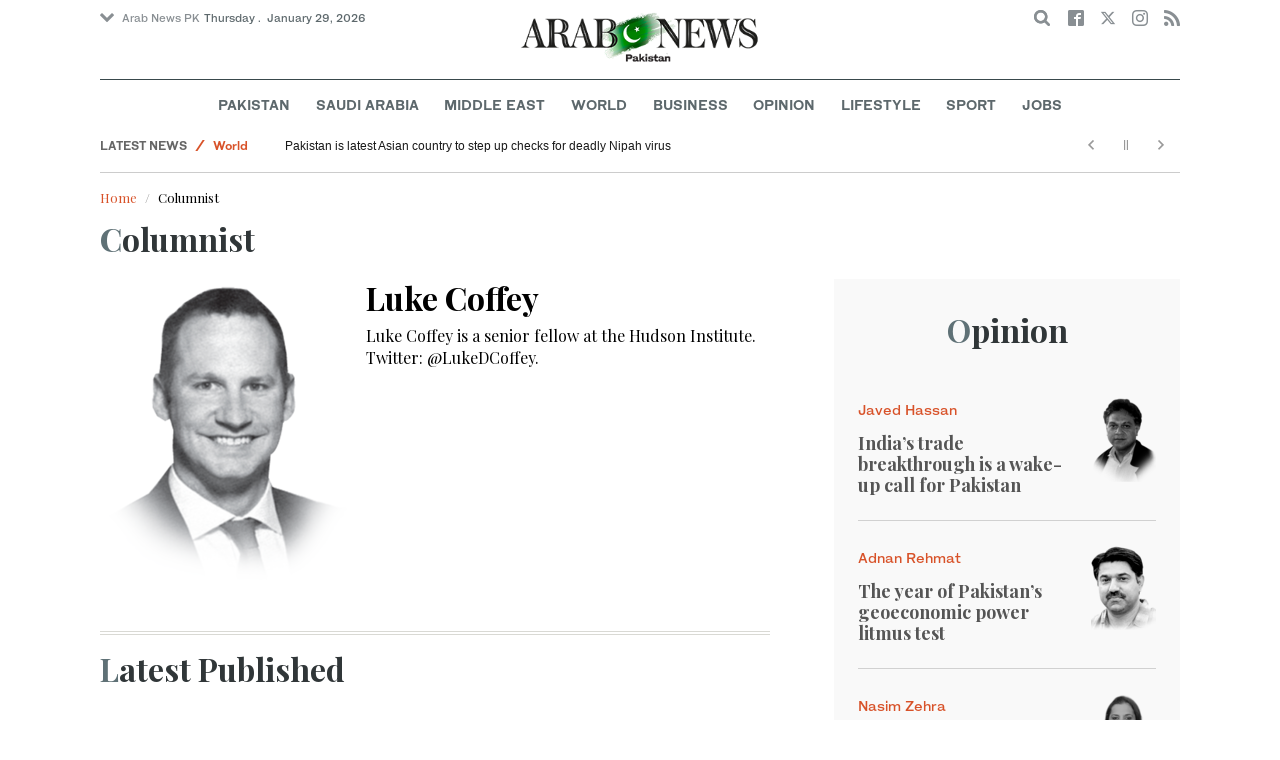

--- FILE ---
content_type: text/html; charset=utf-8
request_url: https://www.arabnews.pk/authors/luke-coffey
body_size: 13691
content:
<!--262421--><!doctype html>
<html itemscope itemtype="http://schema.org/Webpage" class="no-js" lang="en" dir="ltr">

<head>
  <script async src="https://cdn.onthe.io/io.js/VLpTs7YbQBN4"></script>
  <meta http-equiv="X-UA-Compatible" content="IE=Edge,chrome=1" />
  <meta charset="utf-8" />
  <meta http-equiv="Content-Type" content="text/html; charset=utf-8" />
<link rel="shortcut icon" href="https://www.arabnews.pk/sites/default/files/index.png" type="image/png" />
<meta name="description" content="Luke Coffey is a senior fellow at the Hudson Institute. Twitter: @LukeDCoffey." />
<meta name="abstract" content="Get the latest breaking news and headlines from the largest Arab News website. Get world news, sport news, business news, entertainment, lifestyle, video and photos." />
<link rel="canonical" href="https://www.arabnews.pk/authors/luke-coffey" />
<link rel="shortlink" href="https://www.arabnews.pk/taxonomy/term/262421" />
<meta property="fb:app_id" content="331299401208963" />
<meta property="og:site_name" content="Arab News PK" />
<meta property="og:type" content="article" />
<meta property="og:url" content="https://www.arabnews.pk/authors/luke-coffey" />
<meta property="og:title" content="Luke Coffey" />
<meta property="og:description" content="Luke Coffey is a senior fellow at the Hudson Institute. Twitter: @LukeDCoffey." />
<meta property="og:image" content="https://www.arabnews.pk/sites/default/files/styles/670xauto/public/authors/1527986-lc.png?itok=Z4OKyFkr" />
<meta property="og:image:url" content="https://www.arabnews.pk/sites/default/files/styles/670xauto/public/authors/1527986-lc.png?itok=Z4OKyFkr" />
<meta property="og:image:secure_url" content="https://www.arabnews.pk/sites/default/files/styles/670xauto/public/authors/1527986-lc.png?itok=Z4OKyFkr" />
<meta name="twitter:card" content="summary_large_image" />
<meta name="twitter:site" content="@Arab_News" />
<meta name="twitter:site:id" content="69172612" />
<meta name="twitter:creator" content="@Arab_News" />
<meta name="twitter:creator:id" content="69172612" />
<meta name="twitter:title" content="Luke Coffey" />
<meta name="twitter:url" content="https://www.arabnews.pk/authors/luke-coffey" />
<meta name="twitter:description" content="Luke Coffey is a senior fellow at the Hudson Institute. Twitter: @LukeDCoffey." />
<meta name="twitter:image" content="https://www.arabnews.pk/sites/default/files/styles/670xauto/public/authors/1527986-lc.png?itok=Z4OKyFkr" />
<meta itemprop="name" content="Luke Coffey" />
<meta itemprop="description" content="Luke Coffey is a senior fellow at the Hudson Institute. Twitter: @LukeDCoffey." />
  <meta name="viewport" content="width=device-width, initial-scale=1.0" />
  <title>Luke Coffey | Arab News PK</title>
  <link type="text/css" rel="stylesheet" href="https://www.arabnews.pk/sites/default/files/css/css_lQaZfjVpwP_oGNqdtWCSpJT1EMqXdMiU84ekLLxQnc4.css" media="all" />
<link type="text/css" rel="stylesheet" href="https://www.arabnews.pk/sites/default/files/css/css_BufjjoOnuJh6uJQVVMb4QWQv-KnWx_lG0GDvc10vDV0.css" media="all" />
<link type="text/css" rel="stylesheet" href="https://www.arabnews.pk/sites/default/files/css/css_UUNq-h4nXBp47kiN_tBve5abMjVNmcs-SogmBCp1EOo.css" media="all" />
<link type="text/css" rel="stylesheet" href="https://www.arabnews.pk/sites/default/files/css/css_S1iRH6pqoG9ST_lbfSWVGomZyltRnNkxe_nNTRnjQs0.css" media="all" />
  <script type="text/javascript" src="https://www.arabnews.pk/sites/all/modules/jquery_update/replace/jquery/1.7/jquery.min.js?v=1.7.2"></script>
<script type="text/javascript" src="https://www.arabnews.pk/misc/jquery-extend-3.4.0.js?v=1.7.2"></script>
<script type="text/javascript" src="https://www.arabnews.pk/misc/jquery-html-prefilter-3.5.0-backport.js?v=1.7.2"></script>
<script type="text/javascript" src="https://www.arabnews.pk/misc/jquery.once.js?v=1.2"></script>
<script type="text/javascript" src="https://www.arabnews.pk/misc/drupal.js?t9fpvf"></script>
<script type="text/javascript" src="https://www.arabnews.pk/sites/all/modules/jquery_update/replace/ui/external/jquery.cookie.js?v=67fb34f6a866c40d0570"></script>
<script type="text/javascript" src="https://www.arabnews.pk/sites/all/modules/jquery_update/replace/misc/jquery.form.min.js?v=2.69"></script>
<script type="text/javascript" src="https://www.arabnews.pk/sites/all/modules/dialog/misc/ajax.js?v=7.82"></script>
<script type="text/javascript" src="https://www.arabnews.pk/sites/all/modules/jquery_update/js/jquery_update.js?v=0.0.1"></script>
<script type="text/javascript" src="https://www.arabnews.pk/sites/all/modules/ajax_links_api/ajax_links_api.js?t9fpvf"></script>
<script type="text/javascript" src="https://www.arabnews.pk/sites/all/modules/fb_instant_articles/modules/fb_instant_articles_display/js/admin.js?t9fpvf"></script>
<script type="text/javascript">
<!--//--><![CDATA[//><!--
  window.most_article = function (period, folder_type) {
      jQuery.getJSON('https://www.arabnews.com/sites/default/files/'+folder_type+'/'+period+'.json?v='+(new Date).getTime(), function(data) {
        var _url ='https://www.arabnews.com/sites/default/files/'+folder_type+'/'+period+'.json';
          //console.log(_url);
          //console.log(data);
          var html="";
          jQuery.each(data.articles.list, function(i,item){
          var _number_view = "";
          if(folder_type == "mostread"){
            _number_view = item.pageviews;
          } else{
            _number_view = item.facebook;
          }
          var _nid_article =  item.url.split("/"); 
          var _img_public = item.type_article.split("public://");

          //console.log(_img_public);

          if(_img_public.length == 2){
            var _img_most = 'https://www.arabnews.com/sites/default/files/'+_img_public[1];
            
          } else if (_img_public.length == 1){
            var _img_most = item.type_article;
          }
          html +='<div class="object-item" data-nid="'+_nid_article[2]+'"><div class="media-object"><div class="media-object-section"><div class="media-object-img"><a href="'+item.url+'"><img title="'+item.page+'" alt="'+item.page+'" width="100" src="'+_img_most+'"></a></div><div class="meta-area"><span class="views-count  views-count-placeholder nid-'+_nid_article[2]+'"><i class="icomoon-icon icon-views"></i> <span>'+_number_view+'</span></span></div></div><div class="media-object-section"><h6 class="font-bold"><a href="'+item.url+'">'+item.page+'</a></h6></div></div>';
              if (i == 5){
              return false;
              }    
          });
          var _div_id ='#share_'+folder_type+'_'+period;
          jQuery(_div_id).append(html);
      });
    }
//--><!]]>
</script>
<script type="text/javascript" src="https://www.arabnews.pk/sites/all/modules/views/js/base.js?t9fpvf"></script>
<script type="text/javascript" src="https://www.arabnews.pk/misc/progress.js?v=7.82"></script>
<script type="text/javascript" src="https://www.arabnews.pk/sites/all/modules/gd_infinite_scroll/js/gd_infinite_scroll.js?t9fpvf"></script>
<script type="text/javascript" src="https://www.arabnews.pk/sites/all/modules/views_ajax_get/views_ajax_get.js?t9fpvf"></script>
<script type="text/javascript" src="https://www.arabnews.pk/sites/all/modules/views/js/ajax_view.js?t9fpvf"></script>
<script type="text/javascript" src="https://www.arabnews.pk/sites/all/modules/hide_submit/js/hide_submit.js?t9fpvf"></script>
<script type="text/javascript">
<!--//--><![CDATA[//><!--
jQuery.extend(Drupal.settings, {"basePath":"\/","pathPrefix":"","ajaxPageState":{"theme":"narabnewspk","theme_token":"3tZXhqQjmo8R9bzHYypuHkYxDdPUlOR0D9CCCb1T1Ng","jquery_version":"1.7","js":{"sites\/all\/modules\/jquery_update\/replace\/jquery\/1.7\/jquery.min.js":1,"misc\/jquery-extend-3.4.0.js":1,"misc\/jquery-html-prefilter-3.5.0-backport.js":1,"misc\/jquery.once.js":1,"misc\/drupal.js":1,"sites\/all\/modules\/jquery_update\/replace\/ui\/external\/jquery.cookie.js":1,"sites\/all\/modules\/jquery_update\/replace\/misc\/jquery.form.min.js":1,"sites\/all\/modules\/dialog\/misc\/ajax.js":1,"sites\/all\/modules\/jquery_update\/js\/jquery_update.js":1,"sites\/all\/modules\/ajax_links_api\/ajax_links_api.js":1,"sites\/all\/modules\/fb_instant_articles\/modules\/fb_instant_articles_display\/js\/admin.js":1,"0":1,"sites\/all\/modules\/views\/js\/base.js":1,"misc\/progress.js":1,"sites\/all\/modules\/gd_infinite_scroll\/js\/gd_infinite_scroll.js":1,"sites\/all\/modules\/views_ajax_get\/views_ajax_get.js":1,"sites\/all\/modules\/views\/js\/ajax_view.js":1,"sites\/all\/modules\/hide_submit\/js\/hide_submit.js":1},"css":{"modules\/system\/system.base.css":1,"sites\/all\/modules\/ajax_links_api\/ajax_links_api.css":1,"sites\/all\/modules\/date\/date_api\/date.css":1,"sites\/all\/modules\/date\/date_popup\/themes\/datepicker.1.7.css":1,"sites\/all\/modules\/date\/date_repeat_field\/date_repeat_field.css":1,"sites\/all\/modules\/ckeditor\/css\/ckeditor.css":1,"sites\/all\/modules\/ctools\/css\/ctools.css":1,"sites\/all\/modules\/gd_infinite_scroll\/css\/gd_infinite_scroll.css":1,"sites\/all\/modules\/hide_submit\/css\/hide_submit.css":1,"sites\/all\/themes\/narabnewspk\/assets\/css\/app.css":1}},"ajax_links_api":{"selector":"#content","trigger":".ajax-link","negative_triggers":"#toolbar a","html5":0,"vpager":1},"viewsAjaxGet":["opinion","ticker"],"views":{"ajax_path":"\/views\/ajax","ajaxViews":{"views_dom_id:44b3bda6cf186f0c8c7ab97fff9eeee3":{"view_name":"opinion","view_display_id":"page","view_args":"262421","view_path":"taxonomy\/term\/262421","view_base_path":"columnist\/term\/%","view_dom_id":"44b3bda6cf186f0c8c7ab97fff9eeee3","pager_element":0},"views_dom_id:81b302a1f2d96b25220b07f397eb8c7e":{"view_name":"ticker","view_display_id":"block_1","view_args":"","view_path":"taxonomy\/term\/262421","view_base_path":"ticker-json","view_dom_id":"81b302a1f2d96b25220b07f397eb8c7e","pager_element":0}}},"urlIsAjaxTrusted":{"\/views\/ajax":true,"\/authors\/luke-coffey":true},"gd_infinite_scroll":[{"img_path":"https:\/\/www.arabnews.pk\/sites\/all\/modules\/gd_infinite_scroll\/images\/ajax-loader.gif","name":"taxonomy_page","pager_selector":"ul.pager","next_selector":"li.pager-next a:first","content_selector":".view-taxonomy-term.view-id-taxonomy_term.view-display-id-page","items_selector":".view-row-scroll","load_more":1,"load_more_markup":"\u003Cdiv class=\u0022btns-area load-more\u0022\u003E\u003Cbutton class=\u0022button hollow small gray\u0022\u003ELoad more\u003C\/button\u003E\u003C\/div\u003E","ajax_pager":0,"database_override":true,"url":"taxonomy\/term\/*"},{"img_path":"https:\/\/www.arabnews.pk\/sites\/all\/modules\/gd_infinite_scroll\/images\/ajax-loader.gif","name":"tagspecial","pager_selector":"ul.pager","next_selector":"li.pager-next a:first","content_selector":".view-id-green_and_blue","items_selector":".view-row-scroll","load_more":1,"load_more_markup":"\u003Cdiv class=\u0022btns-area load-more\u0022\u003E\u003Cbutton class=\u0022button hollow small gray\u0022\u003ELoad more\u003C\/button\u003E\u003C\/div\u003E","ajax_pager":0,"database_override":true,"url":"taxonomy\/term\/*"},{"img_path":"https:\/\/www.arabnews.pk\/sites\/all\/modules\/gd_infinite_scroll\/images\/ajax-loader.gif","name":"authors_list_opinion","pager_selector":"ul.pager","next_selector":"li.pager-next a:first","content_selector":".view-opinion.view-id-opinion.view-display-id-page .view-content","items_selector":".grid-x .cell","load_more":1,"load_more_markup":"\u003Cdiv class=\u0022btns-area load-more\u0022\u003E\u003Cbutton class=\u0022button hollow small gray\u0022\u003ELoad more\u003C\/button\u003E\u003C\/div\u003E","ajax_pager":0,"database_override":true,"url":"authors\/*"}],"hide_submit":{"hide_submit_status":true,"hide_submit_method":"disable","hide_submit_css":"hide-submit-disable","hide_submit_abtext":"","hide_submit_atext":"","hide_submit_hide_css":"hide-submit-processing","hide_submit_hide_text":"Processing...","hide_submit_indicator_style":"expand-left","hide_submit_spinner_color":"#000","hide_submit_spinner_lines":12,"hide_submit_hide_fx":0,"hide_submit_reset_time":5000}});
//--><!]]>
</script>
  <script src="/sites/all/themes/narabnewspk/assets/js/Pageviews-2.0.js?afdaeesf"></script>
     
  <script type='text/javascript'>
    var d_site = d_site || '7E7526088960047A3792A35A';
  </script>
  <script src='//widget.privy.com/assets/widget.js'></script>
  
  <!-- Remove view count from pk-->
  <style type="text/css">
    .views-count-placeholder {
      display: none !important;
    }
  </style>
  <script>
    (function(w, d, s, l, i) {
      w[l] = w[l] || [];
      w[l].push({
        'gtm.start': new Date().getTime(),
        event: 'gtm.js'
      });
      var f = d.getElementsByTagName(s)[0],
        j = d.createElement(s),
        dl = l != 'dataLayer' ? '&l=' + l : '';
      j.async = true;
      j.src =
        'https://www.googletagmanager.com/gtm.js?id=' + i + dl;
      f.parentNode.insertBefore(j, f);
    })(window, document, 'script', 'dataLayer', 'GTM-K2V74X2');
  </script>
  <script type="text/javascript">
    !(function(p,l,o,w,i,n,g){
        if(!p[i]){
            p[i]=p[i]||[];
            p[i].push(i);
            p[i]=function(){(p[i].q=p[i].q||[]).push(arguments);};
            p[i].q=p[i].q||[];
            n=l.createElement(o);
            g=l.getElementsByTagName(o)[0];
            n.async=1;
            n.src=w;
            g.parentNode.insertBefore(n, g);
            n.onload = function() {
                window.l5plow.initTag('24', 1800, '', 'tracker.srmg-cdp.com');

                window.l5plow('enableFormTracking');
                window.l5plow('trackPageView');
            };
        }
    })(window, document, "script", "https://js.l5id.com/l5v3s.js", "l5track");
  </script>
  <script src="/srpc.js?ssss"></script>
  <!-- Start GPT Tag -->
  <script async="async" src="https://securepubads.g.doubleclick.net/tag/js/gpt.js"></script>
  <script>
    window.googletag = window.googletag || {
      cmd: []
    };
    var anchorSlot;

    function isMobileDevice() {
      return /Android|webOS|iPhone|iPod|BlackBerry|IEMobile|Opera Mini/i.test(navigator.userAgent);
    }
    googletag.cmd.push(function() {
      var isDesktop = !isMobileDevice() && window.innerWidth > 1024;
      var isTablet = window.innerWidth > 767 && window.innerWidth <= 1024;
      var isMobile = isMobileDevice();

      

      var topMapping = googletag.sizeMapping()
        .addSize([1080, 0], [
          [728, 90],
          [970, 90],
          [970, 250]
        ])
        .addSize([750, 400], [
          [728, 90],
          [970, 250],
          [970, 50]
        ])
        .addSize([470, 400], [
          [320, 50],
          [320, 100],
          [300, 100],
          [300, 50]
        ])
        .addSize([0, 0], [
          [320, 50],
          [320, 100],
          [300, 100],
          [320, 50]
        ])
        .build();

      var midMapping = googletag.sizeMapping()
        .addSize([1080, 0], [
          [300, 250],
          [336, 280],
          [300, 600],
          [160, 600]
        ])
        .addSize([750, 400], [
          [300, 250],
          [336, 280],
          [300, 600],
          [160, 600]
        ])
        .addSize([470, 400], [
          [300, 250],
          [336, 280],
          [250, 250],
          [200, 200]
        ])
        .addSize([0, 0], [
          [300, 250],
          [336, 280],
          [250, 250],
          [200, 200]
        ])
        .build();

      var bottomMapping = googletag.sizeMapping()
        .addSize([1080, 0], [
          [336, 280],[300, 250]
        ])
        .addSize([750, 400], [
          [250, 250],
          [300, 250],
          [336, 280]
        ])
        .addSize([470, 400], [
          [300, 250],
          [250, 250],
          [320, 100],
          [200, 200],
          [336, 280]
        ])
        .addSize([0, 0], [
          [320, 50],
          [250, 250],
          [200, 200],
          [320, 100],
          [336, 280]
        ])
        .build();

      googletag.defineSlot('/5910/Arabnewspk/ros', [1, 1], 'div-gpt-ad-3341368-0').addService(googletag.pubads());

      googletag.defineOutOfPageSlot('/5910/Arabnewspk/ros', 'div-gpt-ad-3341368-1')
        .addService(googletag.pubads());

      googletag.defineSlot('/5910/Arabnewspk/ros', [
          [728, 90],
          [970, 90],
          [970, 250],
          [970, 90],
          [320, 50],
          [320, 100],
          [300, 100],
          [300, 50]
        ], 'div-gpt-ad-3341368-2')
        .defineSizeMapping(topMapping)
        .setTargeting('position', 'atf')
        .addService(googletag.pubads());

      googletag.defineSlot('/5910/Arabnewspk/ros', [
          [300, 250],
          [336, 280],
          [300, 600],
          [160, 600],
          [250, 250],
          [200, 200]
        ], 'div-gpt-ad-3341368-3')
        .defineSizeMapping(midMapping)
        .setTargeting('position', 'Mid1')
        .addService(googletag.pubads());

      googletag.defineSlot('/5910/Arabnewspk/ros', [
          [300, 250],
          [336, 280],
          [300, 600],
          [160, 600],
          [250, 250],
          [200, 200],
          ['Fluid']
        ], 'div-gpt-ad-3341368-4')
        .defineSizeMapping(midMapping)
        .setTargeting('position', 'Mid2')
        .addService(googletag.pubads());

      googletag.defineSlot('/5910/Arabnewspk/ros', [
          [300, 250],
          [250, 250],
          [336, 280],
          [320, 50],
          [320, 100],
          [200, 200],
          ['Fluid']
        ], 'div-gpt-ad-3341368-5')
        .defineSizeMapping(bottomMapping)
        .setTargeting('position', 'btf')
        .addService(googletag.pubads());


      if (document.body.clientWidth <= 1024) {
        anchorSlot = googletag.defineOutOfPageSlot(
          '/5910/Arabnewspk/business', googletag.enums.OutOfPageFormat.BOTTOM_ANCHOR);
      }
      if (anchorSlot) {
        anchorSlot
          .setTargeting('Page', 'ros')
          .addService(googletag.pubads());
      }

      // Configure page-level targeting.
      googletag.pubads().setTargeting('Page', ['ros']);
      googletag.pubads().setTargeting('url', [window.location.pathname]);
      googletag.pubads().enableLazyLoad({
        // Fetch slots within 2 viewports.
        fetchMarginPercent: 200,
        // Render slots within 1 viewports.
        renderMarginPercent: 100,
        mobileScaling: 2.0
      });
            var ppid = '72762347b05383be14937c63564a97fc10a64156c2b4f3ab598829890a3ce04f';
      googletag.pubads().setPublisherProvidedId(ppid);
      googletag.pubads().enableSingleRequest();
      googletag.pubads().collapseEmptyDivs();
      googletag.pubads().setCentering(true);
      googletag.enableServices();
    });

    // networkCode is provided
    window.googletag = window.googletag || {
      cmd: []
    };
    googletag.secureSignalProviders = googletag.secureSignalProviders || [];
    googletag.secureSignalProviders.push({
      networkCode: "5910",
      collectorFunction: () => {
        // ...custom signal generation logic...
        return Promise.resolve("signal");
      },
    });
  </script>
  <script async src="//pahter.tech/c/arabnews.pk.js"></script>
</head>

<body class="html not-front not-logged-in no-sidebars page-taxonomy page-taxonomy-term page-taxonomy-term- page-taxonomy-term-262421 domain-www-arabnews-pk" >
 

 
  <!-- Google Tag Manager (noscript) -->
  <noscript><iframe src="https://www.googletagmanager.com/ns.html?id=GTM-K2V74X2" height="0" width="0" style="display:none;visibility:hidden"></iframe></noscript>
  <!-- End Google Tag Manager (noscript) -->
  <div id="main-wrap">

    
    <div id='div-gpt-ad-3341368-0'>
      <script>
        googletag.cmd.push(function() {
          onDvtagReady(function () { googletag.display('div-gpt-ad-3341368-0'); });
        });
      </script>
    </div>

    <div id='div-gpt-ad-3341368-1'>
      <script>
        googletag.cmd.push(function() {
          onDvtagReady(function () { googletag.display('div-gpt-ad-3341368-1'); });
        });
      </script>
    </div>
    <div canvas="container">

      <div class="container">
        <div id="sb-blocker"></div>
                <script>
  jQuery.ajax({
    url: '/views/ajax',
    type: 'post',
    data: {
      view_name: 'ticker',
      view_display_id: 'block_2', //your display id
      view_args: {}, // your views arguments
    },
    dataType: 'json',
    success: function(response) {
      if (response[1] !== undefined) {
        jQuery('.break-news-header').append(response[1].data);
        // Drupal.attachBehaviors();
        //  Drupal.attachBehaviors($('#raayleft'), Drupal.settings);
      }

    },
    complete: function() {
      // jQuery(".author-slick").slick("getSlick").refresh();
    }
  });
</script>
<header id="main-header">
  <div id="sticky-header-waypoint">
    <div class="break-news-header show-for-large">
          </div>
    <div class="sticky-header-spacer"></div>
    <div class="main-header-before show-for-medium">
      <div class="grid-container">
        <div class="grid-x grid-margin-x">
          <div class="cell shrink show-for-medium-only">
            <button class="toggle-nav-panel" type="button" aria-label="Menu" aria-controls="navigation"><i class="icomoon-icon icon-hamburger"></i></button>
          </div>
          <div class="cell auto">
            <div class="dropdown-wrapper">
              <button class="dropdown button small" type="button"><i class="icomoon-icon icon-arrow-down"></i>Arab News PK</button>
              <div class="dropdown-menu">
                <ul class="menu vertical">
                  <li><a href="http://www.arabnews.com/">Arab News</a></li>
                  <li><a href="http://www.arabnews.jp/">Arab News JP</a></li>
                  <li><a href="https://www.arabnews.fr/">Arab News FR</a></li>
                </ul>
              </div>
            </div>
            <div class="current-date">
               <time>Thursday .  January 29, 2026 </time>            </div>
          </div>
          <div class="cell shrink">
            <div class="text-right">
              <div class="holder-area">
                <div class="search-area">
                  <form class="searchbox" action="/authors/luke-coffey" method="post" id="search-block-form" accept-charset="UTF-8"><div><div class="container-inline">
      <h2 class="element-invisible">Search form</h2>
    <div class="form-item form-type-textfield form-item-search-block-form">
  <label class="element-invisible" for="edit-search-block-form--2">Search </label>
 <input title="Enter the terms you wish to search for." placeholder="Search here ..." class="searchbox-input form-text" onkeyup="buttonUp();" type="text" id="edit-search-block-form--2" name="search_block_form" value="" size="15" maxlength="128" />
</div>
<div class="form-actions form-wrapper" id="edit-actions"><input class="searchbox-submit form-submit" type="submit" id="edit-submit" name="op" value="" /><span class="searchbox-icon"><i class="icomoon-icon icon-search"></i></span></div><input type="hidden" name="form_build_id" value="form-qLSxp3_cBh6Zr5yLpcC4Z0NoiusO2hbw63mt52sdhtw" />
<input type="hidden" name="form_id" value="search_block_form" />
</div>
</div></form>                </div>
              </div>
              <div class="socials-area">
                <div class="socials-btns">
                  <a href="https://www.facebook.com/arabnewspk/" class="social-btn facebook-btn-hover" target="_blank"><i class="icomoon-icon icon-facebook"></i></a>
                  <a href="https://twitter.com/arabnewspk/" class="social-btn twitter-btn-hover" target="_blank"><i class="icomoon-icon icon-twitter"></i></a>
                  <a href="https://www.instagram.com/arabnewspk/" class="social-btn instagram-btn-hover" target="_blank"><i class="icomoon-icon icon-instagram"></i></a>
                  <!-- <a href="https://plus.google.com/+arabnews" class="social-btn"><i class="icomoon-icon icon-googleplus"></i></a> -->
                  <a href="/rss" class="social-btn" target="_blank"><i class="icomoon-icon icon-rss"></i></a>
                </div>
              </div>
            </div>
          </div>
        </div>
      </div>
    </div>

    <div class="main-header-inner show-for-medium">
      <div class="grid-container">
        <div class="grid-x grid-margin-x align-center">
          <div class="cell shrink">
            <div class="logo">
              <a href="/"><img src="/sites/all/themes/narabnewspk/assets/img/logo-pk.png?sdsa" alt="Logo"></a>
            </div>
            <div class="banner">
              Pakistan Edition
            </div>
          </div>
        </div>
      </div>
    </div>
    <div id="area-to-stick">
      <div class="grid-x gutters-1x align-justify align-middle">
        <div class="cell shrink hide-for-large">
          <button class="toggle-nav-panel" type="button" aria-label="Menu" aria-controls="navigation"><i class="icomoon-icon icon-hamburger"></i></button>
        </div>
        <div class="cell shrink">
          <div class="logo">
            <a href="/"><img src="/sites/all/themes/narabnewspk/assets/img/logo-pk-no-txt.png" alt="Logo"></a>
          </div>
          <div class="banner">Pakistan Edition</div>
        </div>
        <div class="cell auto show-for-large">
          <nav class="nav-container">
            <ul class="menu align-center show-for-medium"><li class="first leaf saudi-arabia-theme-bg-hover menu-17541"><a href="/Pakistan">Pakistan</a></li>
<li class="leaf middle-east-theme-bg-hover menu-17546"><a href="/saudiarabia">Saudi Arabia</a></li>
<li class="leaf menu-17651"><a href="/middleeast">Middle East</a></li>
<li class="leaf world-theme-bg-hover menu-17551"><a href="/world">World</a></li>
<li class="leaf economy-theme-bg-hover menu-17556"><a href="/economy">Business</a></li>
<li class="leaf menu-17631"><a href="/opinion">Opinion</a></li>
<li class="leaf lifestyle-theme-bg-hover menu-17586"><a href="/lifestyle">Lifestyle</a></li>
<li class="leaf sports-theme-bg-hover menu-17581"><a href="/sport">Sport</a></li>
<li class="last leaf menu-17681"><a href="http://careers.arabnews.com">Jobs</a></li>
</ul>          </nav>
        </div>
        <div class="cell shrink">
          <div class="subheader-block text-right">
            <div class="holder-area">
              <div class="search-area">
                <form class="searchbox" action="/authors/luke-coffey" method="post" id="search-block-form--2" accept-charset="UTF-8"><div><div class="container-inline">
      <h2 class="element-invisible">Search form</h2>
    <div class="form-item form-type-textfield form-item-search-block-form">
  <label class="element-invisible" for="edit-search-block-form--4">Search </label>
 <input title="Enter the terms you wish to search for." placeholder="Search here ..." class="searchbox-input form-text" onkeyup="buttonUp();" type="text" id="edit-search-block-form--4" name="search_block_form" value="" size="15" maxlength="128" />
</div>
<div class="form-actions form-wrapper" id="edit-actions--2"><input class="searchbox-submit form-submit" type="submit" id="edit-submit--2" name="op" value="" /><span class="searchbox-icon"><i class="icomoon-icon icon-search"></i></span></div><input type="hidden" name="form_build_id" value="form-egl9d7f68qvhVWX3GqXxJ6MCnk8uBSuHHNWBVF1EHy0" />
<input type="hidden" name="form_id" value="search_block_form" />
</div>
</div></form>              </div>
            </div>
            <div class="socials-area show-for-medium">
              <div class="socials-btns">
                <a href="https://www.facebook.com/arabnewspk" class="social-btn facebook-btn-hover" target="_blank"><i class="icomoon-icon icon-facebook"></i></a>
                <a href="https://twitter.com/arabnewspk" class="social-btn twitter-btn-hover" target="_blank"><i class="icomoon-icon icon-twitter"></i></a>
                <a href="https://www.instagram.com/arabnewspk" class="social-btn instagram-btn-hover" target="_blank"><i class="icomoon-icon icon-instagram"></i></a>
                <!--  <a href="https://plus.google.com/+arabnews" class="social-btn"><i class="icomoon-icon icon-googleplus"></i></a> -->
                <a href="/rss" class="social-btn" target="_blank"><i class="icomoon-icon icon-rss"></i></a>
              </div>
            </div>
          </div>
        </div>
      </div>
    </div>
    <div id="sticky-header" canvas="">
      <div class="ad-block ad-block-header block-wrapper show-for-large" id="leaderboard" data-duration="2">
        <div class="block-wrapper__content">
          <div class="ad-block__holder small text-center">
          
              
          <script>
            if (!isMobileDevice()) {
                document.write("<div id='div-gpt-ad-3341368-2'></div>");
                  googletag.cmd.push(function() { 
                      onDvtagReady(function () { googletag.display('div-gpt-ad-3341368-2'); }); 
                  });
              }
        
          </script>
  
          </div>
        </div>
      </div>
      <!-- STICKY TOP AD -->
      <div class="ad-block ad-block-header block-wrapper hide-for-large" id="leaderboardSm" data-duration="2">
        <div class="block-wrapper__content">
          <div class="ad-block__holder small text-center">
                <script>
                  if (isMobileDevice()) {
                document.write("<div id='div-gpt-ad-3341368-2'></div>");
                  googletag.cmd.push(function() { 
                      onDvtagReady(function () { googletag.display('div-gpt-ad-3341368-2'); }); 
                  });
              }
        
                </script>

          </div>
        </div>
      </div>
    </div>
    <div class="break-news-header show-for-medium-only">
          </div>
    <div class="main-header-after show-for-large">
      <div class="grid-container">
        <div class="grid-x grid-margin-x">
          <div class="cell">
            <nav class="nav-container">
              <ul class="menu align-center show-for-medium"><li class="first leaf saudi-arabia-theme-bg-hover menu-17541"><a href="/Pakistan">Pakistan</a></li>
<li class="leaf middle-east-theme-bg-hover menu-17546"><a href="/saudiarabia">Saudi Arabia</a></li>
<li class="leaf menu-17651"><a href="/middleeast">Middle East</a></li>
<li class="leaf world-theme-bg-hover menu-17551"><a href="/world">World</a></li>
<li class="leaf economy-theme-bg-hover menu-17556"><a href="/economy">Business</a></li>
<li class="leaf menu-17631"><a href="/opinion">Opinion</a></li>
<li class="leaf lifestyle-theme-bg-hover menu-17586"><a href="/lifestyle">Lifestyle</a></li>
<li class="leaf sports-theme-bg-hover menu-17581"><a href="/sport">Sport</a></li>
<li class="last leaf menu-17681"><a href="http://careers.arabnews.com">Jobs</a></li>
</ul>            </nav>
          </div>
        </div>
      </div>
    </div>

    
    
  </div>
</header>
        <script>
  window._io_config = window._io_config || {};
  window._io_config["0.2.0"] = window._io_config["0.2.0"] || [];
  window._io_config["0.2.0"].push({
    page_url: "http://www.arabnews.pk/authors/luke-coffey",
    page_url_canonical: "https://www.arabnews.pk/authors/luke-coffey",
    page_title: "Columnist",
    page_type: "default",
    page_language: "en"
  });
</script>
<script>
  window.dataLayer = window.dataLayer || [];
  dataLayer.push({
    event: 'custom_page_view',
    page_type: "author"
  });
</script>
<main>

  <div class="news-ticker-area hide-for-small-only">
    <div class="grid-container">
      <div class="grid-x grid-margin-x">
        <div class="cell">
          <div class="view view-ticker view-id-ticker view-display-id-block_1 view-dom-id-81b302a1f2d96b25220b07f397eb8c7e">
        
  
  
      <div class="view-content">
      <div id="news-ticker" style="height: 30px; overflow: hidden;">
	<ul data-vr-zone="Ticker">
					<li data-category="Latest News" data-subcategory="<a href='/taxonomy/term/3'>World</a>" data-color="d85229"><a href="/node/2631005/world">Colombia plane crash investigators battle poor weather to reach site</a></li>					<li data-category="Latest News" data-subcategory="<a href='/taxonomy/term/5'>Sport</a>" data-color="d85229"><a href="/node/2631018/sport">Serena Williams refuses to rule out return to tennis</a></li>					<li data-category="Latest News" data-subcategory="<a href='/taxonomy/term/5'>Sport</a>" data-color="d85229"><a href="/node/2631017/sport">Mother of the Nation Jiu-Jitsu Cup set for strong female participation across UAE</a></li>					<li data-category="Latest News" data-subcategory="<a href='/taxonomy/term/3'>World</a>" data-color="d85229"><a href="/node/2631016/world">Pakistan is latest Asian country to step up checks for deadly Nipah virus</a></li>					<li data-category="Latest News" data-subcategory="<a href='/taxonomy/term/8'>Lifestyle</a>" data-color="d85229"><a href="/node/2631015/lifestyle"> Recipes for Success: Chef Aniket Chatterjee offers advice and a mutton curry recipe </a></li>					<li data-category="Latest News" data-subcategory="<a href='/taxonomy/term/5'>Sport</a>" data-color="d85229"><a href="/node/2631014/sport">Haqeet looking for listed double at King Abdulaziz Racetrack Champion</a></li>					<li data-category="Latest News" data-subcategory="<a href='/taxonomy/term/60236'>Pakistan</a>" data-color="d85229"><a href="/node/2631013/pakistan">Pakistan army chief says future warfare will rely on technology over battlefield maneuvers</a></li>					<li data-category="Latest News" data-subcategory="<a href='/taxonomy/term/5'>Sport</a>" data-color="d85229"><a href="/node/2631012/sport">No white flag from Djokovic against Sinner as Alcaraz faces Zverev threat</a></li>					<li data-category="Latest News" data-subcategory="<a href='/taxonomy/term/5'>Sport</a>" data-color="d85229"><a href="/node/2631011/sport">Sri Lanka boosts T20 World Cup security with eye on India-Pakistan games</a></li>					<li data-category="Latest News" data-subcategory="<a href='/taxonomy/term/5'>Sport</a>" data-color="d85229"><a href="/node/2631011/sport">Sri Lanka boosts T20 World Cup security with eye on India-Pakistan games</a></li>			</ul>
</div>    </div>
  
  
  
  
  
  
</div>        </div>
      </div>
    </div>
  </div>
  <div class="breadcrumbs-wrapper hide-for-small-only">
    <div class="grid-container">
      <div class="grid-x">
        <div class="cell">
          <h2 class="element-invisible">You are here</h2><ul class="breadcrumbs hide-for-small-only wow lightSpeedIn" itemprop="breadcrumb"><li class="breadcrumb-1"><a href="/">Home</a></li><li class="breadcrumb-last current">Columnist</li></ul>                                      </div>
      </div>
    </div>
  </div>
  <div class="grid-container small-grid-collapse">
    <div class="grid-x">
      <div class="cell">
        <div class="page-title first-letter-style text-center large-text-left">
          <h1><span>Columnist</span></h1>
        </div>
      </div>
    </div>
    <div class="grid-x grid-margin-x align-center">
      <div class="cell large-auto">
        <div class="content-wrap">
          <div class="section-wrapper padding-horizontal-for-small">
            <div class="object-item increased-space double-border-bottom">
              <div class="media-object align-center stack-for-small">
                                  <div class="media-object-section  text-center width-auto">
                    <div class="media-object-img">
                      <img src="https://www.arabnews.pk/sites/default/files/styles/n_250_250/public/authors/1527986-lc.png?itok=5Uxpt9R_" alt="" />                    </div>
                  </div>
                                <div class="media-object-section">
                  <h3 class="font-bold">Luke Coffey</h3>
                  <p>
	Luke Coffey is a senior fellow at the Hudson Institute. Twitter: @LukeDCoffey.</p>
                  <!-- <div class="social-field">
                                        <a href="#">
                                            <span class="abs-el twitter-btn"><i class="icomoon-icon icon-twitter"></i>Twitter: @ALMenawy</span>
                                        </a>
                                    </div> -->
                </div>

              </div>
            </div>
            <div class="block-content">
              <div class="ad-holder text-center">
                <script>
                  if (isMobileDevice()) {
                    document.write("<div id='div-gpt-ad-3341368-3'></div>");
                    googletag.cmd.push(function() {
                      onDvtagReady(function () { googletag.display('div-gpt-ad-3341368-3'); });
                    });
                  }
                </script>
              </div>
            </div>
            <div class="grid-items-wrapper">
              <div class="page-title first-letter-style text-center large-text-left">
                <h2><span>Latest published</span></h2>
              </div>
              ﻿    <div class="view view-opinion view-id-opinion view-display-id-page view-dom-id-44b3bda6cf186f0c8c7ab97fff9eeee3">
        
  
  
      <div class="view-content">
      <div class="grid-x">
  <div class="cell">
    <div class="article-item gray-border-bottom bottom-spacer">
        <div class="author-name"><a href="/taxonomy/term/262421">Luke Coffey</a></div>
        <h3 class="font-bold ft-sz-28 emperor-font-color"><a href="/node/2603662">Britain still has work to do on defense</a></h3>
        <div class="article-desc">
            <div class="field field-name-body field-type-text-with-summary field-label-hidden"><div class="field-items"><div class="field-item even"><p></p></div></div></div>        </div>
                    <div class="date-field bottom-spacer">
                June 06, 2025            </div>
            </div>
</div>  <div class="cell">
    <div class="article-item gray-border-bottom bottom-spacer">
        <div class="author-name"><a href="/taxonomy/term/262421">Luke Coffey</a></div>
        <h3 class="font-bold ft-sz-28 emperor-font-color"><a href="/node/2601027">How a big freeze descended on the Arctic Council</a></h3>
        <div class="article-desc">
            <div class="field field-name-body field-type-text-with-summary field-label-hidden"><div class="field-items"><div class="field-item even"><p>
	With much of the world’s attention focused on US President Donald Trump’s historic visit to the Middle East or the fluctuating progress of talks between Russia and Ukraine, a quiet but consequential event took place last week that largely escaped notice.</p></div></div></div>        </div>
                    <div class="date-field bottom-spacer">
                May 16, 2025            </div>
            </div>
</div>  <div class="cell">
    <div class="article-item gray-border-bottom bottom-spacer">
        <div class="author-name"><a href="/taxonomy/term/262421">Luke Coffey</a></div>
        <h3 class="font-bold ft-sz-28 emperor-font-color"><a href="/node/2600149">Don’t take your eyes off events in Chechnya</a></h3>
        <div class="article-desc">
            <div class="field field-name-body field-type-text-with-summary field-label-hidden"><div class="field-items"><div class="field-item even"><p></p></div></div></div>        </div>
                    <div class="date-field bottom-spacer">
                May 09, 2025            </div>
            </div>
</div>  <div class="cell">
    <div class="article-item gray-border-bottom bottom-spacer">
        <div class="author-name"><a href="/taxonomy/term/262421">Luke Coffey</a></div>
        <h3 class="font-bold ft-sz-28 emperor-font-color"><a href="/node/2588578">How Trump can repair US betrayal of Afghanistan</a></h3>
        <div class="article-desc">
            <div class="field field-name-body field-type-text-with-summary field-label-hidden"><div class="field-items"><div class="field-item even"><p>
	The single biggest foreign policy disaster of the Biden administration was the chaotic and deadly withdrawal from Afghanistan in the summer of 2021, which fundamentally altered how the US was perceived globally.</p></div></div></div>        </div>
                    <div class="date-field bottom-spacer">
                January 31, 2025            </div>
            </div>
</div>  <div class="cell">
    <div class="article-item gray-border-bottom bottom-spacer">
        <div class="author-name"><a href="/taxonomy/term/262421">Luke Coffey</a></div>
        <h3 class="font-bold ft-sz-28 emperor-font-color"><a href="/node/2561546">Keep off the ice: why the world doesn’t need another shipping lane</a></h3>
        <div class="article-desc">
            <div class="field field-name-body field-type-text-with-summary field-label-hidden"><div class="field-items"><div class="field-item even"><p>
	Two Chinese cargo ships began their journey last month from Shanghai and Rizhao to the Baltic Sea, but not by the traditional route through the Suez Canal. Instead, with the assistance of a Chinese icebreaker, they are taking the Northern Sea Route through the Arctic Ocean.</p></div></div></div>        </div>
                    <div class="date-field bottom-spacer">
                August 02, 2024            </div>
            </div>
</div>  <div class="cell">
    <div class="article-item gray-border-bottom bottom-spacer">
        <div class="author-name"><a href="/taxonomy/term/262421">Luke Coffey</a></div>
        <h3 class="font-bold ft-sz-28 emperor-font-color"><a href="/node/2499946">New US funding for Kyiv comes at a crucial moment</a></h3>
        <div class="article-desc">
            <div class="field field-name-body field-type-text-with-summary field-label-hidden"><div class="field-items"><div class="field-item even"><p>
	After months of delays in the US Congress, an overwhelming bipartisan majority approved a new $61 billion aid package for Ukraine. Last week’s vote was a long time coming: the last time Congress authorized funding for Ukraine was December 2022.</p></div></div></div>        </div>
                    <div class="date-field bottom-spacer">
                April 26, 2024            </div>
            </div>
</div></div>
    </div>
  
  
  
  
  
  
</div>
            </div>
          </div>
        </div>
      </div>
      <div class="cell large-shrink">
        <div class="sidebar-wrap">
          <div class="block-wrapper no-spacer mpu-block" data-duration="3">
            <div class="block-content">
              <div class="ad-holder text-center">
                <script>
                  if (!isMobileDevice()) {
                    document.write("<div id='div-gpt-ad-3341368-3'></div>");
                    googletag.cmd.push(function() {
                      onDvtagReady(function () { googletag.display('div-gpt-ad-3341368-3'); });
                    });
                  }
                </script>
              </div>
            </div>
          </div>
          <div class="block-wrapper white-smoke-opacity-bg has-padding">
            <div class="block-title text-center first-letter-style">
              <h3><a href="/opinion">Opinion</a></h3>
            </div>
            <div class="block-content">
              <div class="view view-article-list view-id-article_list view-display-id-block view-dom-id-285db907945d71a79dab466c6957f8cd">
        
  
  
      <div class="view-content">
      <div class="objects-list has-separator">
			<div class="object-item increased-space" data-vr-contentbox="position 1">
    <div class="media-object align-justify">
        <div class="media-object-section">
            <div class="author-name"><a href="/taxonomy/term/298181">Javed Hassan</a></div>
            <h5 class="font-bold ft-sz-18 emperor-font-color">
                <a href="/node/2630963">India’s trade breakthrough is a wake-up call for Pakistan </a>
            </h5>
        </div>
                <div class="media-object-section">
            <div class="media-object-img">
                <a href="/taxonomy/term/298181">
                  <img src="https://www.arabnews.pk/sites/default/files/styles/n_65_85/public/authors/2221521-1411891-1551176807-862216.png?itok=dbRjCR0y" width="65" height="85" alt="Author" />                </a>
            </div>
        </div>
            </div>
</div>
			<div class="object-item increased-space" data-vr-contentbox="position 2">
    <div class="media-object align-justify">
        <div class="media-object-section">
            <div class="author-name"><a href="/taxonomy/term/65431">Adnan Rehmat</a></div>
            <h5 class="font-bold ft-sz-18 emperor-font-color">
                <a href="/node/2630198">The year of Pakistan’s geoeconomic power litmus test</a>
            </h5>
        </div>
                <div class="media-object-section">
            <div class="media-object-img">
                <a href="/taxonomy/term/65431">
                  <img src="https://www.arabnews.pk/sites/default/files/styles/n_65_85/public/authors/4577028-2030501-115133sd6-1551948896-862216.png?itok=bsgIR4ji" width="65" height="85" alt="Author" />                </a>
            </div>
        </div>
            </div>
</div>
			<div class="object-item increased-space" data-vr-contentbox="position 3">
    <div class="media-object align-justify">
        <div class="media-object-section">
            <div class="author-name"><a href="/taxonomy/term/346156">Nasim Zehra</a></div>
            <h5 class="font-bold ft-sz-18 emperor-font-color">
                <a href="/node/2629777">Pakistan and Saudi Arabia’s strategic stability in 2026</a>
            </h5>
        </div>
                <div class="media-object-section">
            <div class="media-object-img">
                <a href="/taxonomy/term/346156">
                  <img src="https://www.arabnews.pk/sites/default/files/styles/n_65_85/public/authors/2374651-1997876-nasimzehracopy.png?itok=nOYzbK0T" width="65" height="85" alt="Author" />                </a>
            </div>
        </div>
            </div>
</div>
			<div class="object-item increased-space" data-vr-contentbox="position 4">
    <div class="media-object align-justify">
        <div class="media-object-section">
            <div class="author-name"><a href="/taxonomy/term/585437">Sara Danial</a></div>
            <h5 class="font-bold ft-sz-18 emperor-font-color">
                <a href="/node/2629500">Pakistan’s digital creators are ready for the global content economy</a>
            </h5>
        </div>
                <div class="media-object-section">
            <div class="media-object-img">
                <a href="/taxonomy/term/585437">
                  <img src="https://www.arabnews.pk/sites/default/files/styles/n_65_85/public/authors/4546519-newone.png?itok=DuVsT_-8" width="65" height="85" alt="Author" />                </a>
            </div>
        </div>
            </div>
</div>
			<div class="object-item increased-space" data-vr-contentbox="position 5">
    <div class="media-object align-justify">
        <div class="media-object-section">
            <div class="author-name"><a href="/taxonomy/term/293901">Umar Karim</a></div>
            <h5 class="font-bold ft-sz-18 emperor-font-color">
                <a href="/node/2629453">Pakistan strategically needs deeper scholarship on the MENA region</a>
            </h5>
        </div>
                <div class="media-object-section">
            <div class="media-object-img">
                <a href="/taxonomy/term/293901">
                  <img src="https://www.arabnews.pk/sites/default/files/styles/n_65_85/public/authors/2099201-142sdsd7516-1549897360-444656copy.png?itok=b3M6WUBK" width="65" height="85" alt="Author" />                </a>
            </div>
        </div>
            </div>
</div>
	</div>    </div>
  
  
  
  
  
  
</div>              <div class="btns-area text-center uppercase">
                <a href="/opinion" class="button hollow small gray no-spacer">More in Opinion</a>
              </div>
            </div>
          </div>

          <div class="block-wrapper white-smoke-opacity-bg has-padding">
            <div class="block-title text-center first-letter-style">
              <h3>Latest updates</h3>
            </div>
            <div class="block-content">
              <div class="view view-article-list view-id-article_list view-display-id-block_2 view-dom-id-5d24c2f3565f5a5fc6d15293e2b9eb5f">
        
  
  
      <div class="view-content">
      <div class="objects-list has-separator">
			<div class="object-item" data-nid="2631020">
    <div class="media-object align-justify">
        <div class="media-object-section">
            <h6><a href="/node/2631020/pakistan">EU criticizes Pakistan over jailing of rights lawyers, flags free speech concerns</a></h6>
                    </div>
                <div class="media-object-section">
            <div class="media-object-img">
                <a href="/node/2631020/pakistan"><img src="https://www.arabnews.pk/sites/default/files/styles/n_100_59/public/main-image/2026/01/29/4679957-473280786.jpg?itok=fHeW9UWU" width="100" height="59" alt="" /></a>            </div>
            <div class="meta-area"><span class="views-count views-count-placeholder nid-2631020"><i class="icomoon-icon icon-views"></i> <span></span></span></div>
        </div>
            </div>
</div>			<div class="object-item" data-nid="2631005">
    <div class="media-object align-justify">
        <div class="media-object-section">
            <h6><a href="/node/2631005/world">Colombia plane crash investigators battle poor weather to reach site</a></h6>
                    </div>
                <div class="media-object-section">
            <div class="media-object-img">
                <a href="/node/2631005/world"><img src="https://www.arabnews.pk/sites/default/files/styles/n_100_59/public/main-image/2026/01/29/4679918-1503898092.jpg?itok=x3-jtE-6" width="100" height="59" alt="" /></a>            </div>
            <div class="meta-area"><span class="views-count views-count-placeholder nid-2631005"><i class="icomoon-icon icon-views"></i> <span></span></span></div>
        </div>
            </div>
</div>			<div class="object-item" data-nid="2631018">
    <div class="media-object align-justify">
        <div class="media-object-section">
            <h6><a href="/node/2631018/sport">Serena Williams refuses to rule out return to tennis</a></h6>
                    </div>
                <div class="media-object-section">
            <div class="media-object-img">
                <a href="/node/2631018/sport"><img src="https://www.arabnews.pk/sites/default/files/styles/n_100_59/public/main-image/2026/01/29/4679947-845416531.jpg?itok=Amzo2tCX" width="100" height="59" alt="" /></a>            </div>
            <div class="meta-area"><span class="views-count views-count-placeholder nid-2631018"><i class="icomoon-icon icon-views"></i> <span></span></span></div>
        </div>
            </div>
</div>			<div class="object-item" data-nid="2631016">
    <div class="media-object align-justify">
        <div class="media-object-section">
            <h6><a href="/node/2631016/world">Pakistan is latest Asian country to step up checks for deadly Nipah virus</a></h6>
                    </div>
                <div class="media-object-section">
            <div class="media-object-img">
                <a href="/node/2631016/world"><img src="https://www.arabnews.pk/sites/default/files/styles/n_100_59/public/main-image/2026/01/29/4679945-979772092.jpg?itok=rYvi7WH1" width="100" height="59" alt="" /></a>            </div>
            <div class="meta-area"><span class="views-count views-count-placeholder nid-2631016"><i class="icomoon-icon icon-views"></i> <span></span></span></div>
        </div>
            </div>
</div>			<div class="object-item" data-nid="2631013">
    <div class="media-object align-justify">
        <div class="media-object-section">
            <h6><a href="/node/2631013/pakistan">Pakistan army chief says future warfare will rely on technology over battlefield maneuvers</a></h6>
                    </div>
                <div class="media-object-section">
            <div class="media-object-img">
                <a href="/node/2631013/pakistan"><img src="https://www.arabnews.pk/sites/default/files/styles/n_100_59/public/main-image/2026/01/29/4679935-1503414861.jpg?itok=rwhZM0Ii" width="100" height="59" alt="" /></a>            </div>
            <div class="meta-area"><span class="views-count views-count-placeholder nid-2631013"><i class="icomoon-icon icon-views"></i> <span></span></span></div>
        </div>
            </div>
</div>	</div>    </div>
  
  
  
  
  
  
</div>            </div>
          </div>
          <div class="block-wrapper ">
            <div class="block-content">
              <div class="ad-holder text-center">
                <script>
                  document.write("<div id='div-gpt-ad-3341368-4'></div>");
                  googletag.cmd.push(function() {
                    onDvtagReady(function () { googletag.display('div-gpt-ad-3341368-4'); });
                  });
                </script>

              </div>
            </div>
          </div>
        </div>
      </div>
    </div>
    <div class="block-wrapper ">
      <div class="block-content">
        <div class="ad-holder text-center">
          <script>
            document.write("<div id='div-gpt-ad-3341368-5'></div>");
            googletag.cmd.push(function() {
              onDvtagReady(function () { googletag.display('div-gpt-ad-3341368-5'); });
            });
          </script>
        </div>
      </div>
    </div>
    <div class="grid-x">
      <div class="cell">
        <div class="callout">
          <div class="area-title first-letter-style bottom-spacer">
            <h3 class="font-bold"><span><a href="#">Columnist</a></span></h3>
          </div>
          <div class="view view-article-carousel view-id-article_carousel view-display-id-block_1 view-dom-id-7c502ebbc869a9f1e946ce6bfc3d2266">
        
  
  
      <div class="view-content">
      <div class="items-carousel columnist-block">
			<div class="carousel-item text-center">
	    <div class="author-img">
    	<a href="/authors/zahid-hussain"><img src="https://www.arabnews.pk/sites/default/files/styles/n_90_118/public/authors/2147141-zahidhussainnew2020.png?itok=Ifj9K6C8" width="90" height="118" alt="" /></a>    </div>
        <div class="author-name"><a href="/authors/zahid-hussain">Zahid Hussain</a></div>
</div>			<div class="carousel-item text-center">
	    <div class="author-img">
    	<a href="/authors/maleeha-lodhi"><img src="https://www.arabnews.pk/sites/default/files/styles/n_90_118/public/authors/2579876-thumbnailca9b1b70-0b72-41b4-adbb-eccc28dbd5ea-removebg-preview.png?itok=gw4nTOV0" width="90" height="118" alt="" /></a>    </div>
        <div class="author-name"><a href="/authors/maleeha-lodhi">Maleeha Lodhi</a></div>
</div>			<div class="carousel-item text-center">
	    <div class="author-img">
    	<a href="/authors/javed-hassan"><img src="https://www.arabnews.pk/sites/default/files/styles/n_90_118/public/authors/2221521-1411891-1551176807-862216.png?itok=6sPZRuBd" width="90" height="118" alt="" /></a>    </div>
        <div class="author-name"><a href="/authors/javed-hassan">Javed Hassan</a></div>
</div>			<div class="carousel-item text-center">
	    <div class="author-img">
    	<a href="/authors/dr-syed-kaleem-imam"><img src="https://www.arabnews.pk/sites/default/files/styles/n_90_118/public/authors/3466601-ikran23.png?itok=6m7BJSPq" width="90" height="118" alt="" /></a>    </div>
        <div class="author-name"><a href="/authors/dr-syed-kaleem-imam">Dr Syed Kaleem Imam</a></div>
</div>			<div class="carousel-item text-center">
	    <div class="author-img">
    	<a href="/authors/dr-vaqar-ahmed"><img src="https://www.arabnews.pk/sites/default/files/styles/n_90_118/public/2019/03/13/1465436-1552484693-862216.png?itok=xaESb1Mp" width="90" height="118" alt="" /></a>    </div>
        <div class="author-name"><a href="/authors/dr-vaqar-ahmed">Dr. Vaqar Ahmed</a></div>
</div>			<div class="carousel-item text-center">
	    <div class="author-img">
    	<a href="/authors/umar-karim-0"><img src="https://www.arabnews.pk/sites/default/files/styles/n_90_118/public/authors/2099201-142sdsd7516-1549897360-444656copy.png?itok=DLfPj512" width="90" height="118" alt="" /></a>    </div>
        <div class="author-name"><a href="/authors/umar-karim-0">Umar Karim</a></div>
</div>			<div class="carousel-item text-center">
	    <div class="author-img">
    	<a href="/authors/ahmed-bilal-mehboob"><img src="https://www.arabnews.pk/sites/default/files/styles/n_90_118/public/authors/2120401-img-20200522-wa0025.png?itok=5Ij40RFo" width="90" height="118" alt="" /></a>    </div>
        <div class="author-name"><a href="/authors/ahmed-bilal-mehboob">Ahmed Bilal Mehboob</a></div>
</div>			<div class="carousel-item text-center">
	    <div class="author-img">
    	<a href="/authors/naila-mahsud"><img src="https://www.arabnews.pk/sites/default/files/styles/n_90_118/public/authors/1732876-imgnailamehsud1819.png?itok=5i7daqsg" width="90" height="118" alt="" /></a>    </div>
        <div class="author-name"><a href="/authors/naila-mahsud">Naila Mahsud</a></div>
</div>			<div class="carousel-item text-center">
	    <div class="author-img">
    	<a href="/authors/faisal-j-abbas"><img src="https://www.arabnews.pk/sites/default/files/styles/n_90_118/public/authors/3735896-faisal.png?itok=P6OcGvE0" width="90" height="118" alt="" /></a>    </div>
        <div class="author-name"><a href="/authors/faisal-j-abbas">Faisal J. Abbas</a></div>
</div>			<div class="carousel-item text-center">
	    <div class="author-img">
    	<a href="/authors/owais-tohid"><img src="https://www.arabnews.pk/sites/default/files/styles/n_90_118/public/authors/2461376-circle-cropped-convertimage.png?itok=FPlPegml" width="90" height="118" alt="" /></a>    </div>
        <div class="author-name"><a href="/authors/owais-tohid">Owais Tohid</a></div>
</div>			<div class="carousel-item text-center">
	    <div class="author-img">
    	<a href="/authors/sara-danial"><img src="https://www.arabnews.pk/sites/default/files/styles/n_90_118/public/authors/4546519-newone.png?itok=mxGyGQn9" width="90" height="118" alt="" /></a>    </div>
        <div class="author-name"><a href="/authors/sara-danial">Sara Danial</a></div>
</div>	</div>    </div>
  
  
  
  
  
  
</div>        </div>
      </div>
    </div>
  </div>
</main>
        <footer id="main-footer">
    <div class="main-footer-content">
        <div class="grid-container">
            <div class="grid-x grid-margin-x">
                <div class="cell small-12 large-8 small-order-2 large-order-1">
                    <div class="main-footer-before">
                        <div class="grid-x align-middle">
                            <div class="cell small-12 medium-8">
                                <div class="logo-footer text-center medium-text-left">
                                    <a href="/"><img src="/sites/all/themes/narabnewspk/assets/img/logo.png" alt="Logo"></a>
                                </div>
                            </div>
                            <div class="cell small-12 medium-4">
                                <div class="socials-area text-center medium-text-left show-for-medium">
                                    <div class="socials-btns">
                                        <a href="https://www.facebook.com/arabnewspk/" class="social-btn facebook-btn-hover" target="_blank"><i class="icomoon-icon icon-facebook"></i></a>
                                        <a href="https://twitter.com/arabnewspk/" class="social-btn twitter-btn-hover" target="_blank"><i class="icomoon-icon icon-twitter"></i></a>
                                        <a href="https://www.instagram.com/arabnewspk/" class="social-btn instagram-btn-hover" target="_blank"><i class="icomoon-icon icon-instagram"></i></a>
                                        <!-- <a href="https://plus.google.com/+arabnews" class="social-btn"><i class="icomoon-icon icon-googleplus"></i></a> -->
                                        <a href="/rss" class="social-btn" target="_blank"><i class="icomoon-icon icon-rss"></i></a>
                                    </div>
                                </div>
                            </div>
                        </div>
                    </div>
                    <div class="main-footer-inner">
                        <div class="footer-menu">
                            <div class="grid-x">
                                <div class="cell small-6 medium-4">
                                    <ul class="menu vertical">
                                        <li><a href="/taxonomy/term/60236">Pakistan</a></li>

                                        <li><a href="/taxonomy/term/1">Saudi Arabia</a></li>
                                        <li><a href="/taxonomy/term/2">Middle East</a></li>
                                        <li><a href="/taxonomy/term/3">World</a></li>
                                        <li><a href="/taxonomy/term/4">Business</a></li>
                                        
                                    </ul>
                                </div>
                                <div class="cell small-6 medium-4">
                                    <ul class="menu vertical">
                                        <li><a href="/opinion">Opinion</a></li>
                                        <li><a href="/taxonomy/term/8">lifestyle</a></li>
                                        <li><a href="/taxonomy/term/5">Sport</a></li>
                                        <li><a href="http://jobs.arabnews.com" target="_blank">Jobs</a></li>
                                    </ul>
                                </div>
                                <div class="cell hide-for-medium">
                                    <div class="socials-area bottom-spacer text-center medium-text-left">
                                        <div class="socials-btns">
                                            <a href="https://www.facebook.com/arabnewspk/" class="social-btn facebook-btn-hover" target="_blank"><i class="icomoon-icon icon-facebook"></i></a>
                                            <a href="https://twitter.com/arabnewspk" class="social-btn twitter-btn-hover" target="_blank"><i class="icomoon-icon icon-twitter"></i></a>
                                            <a href="https://www.instagram.com/arabnewspk" class="social-btn instagram-btn-hover" target="_blank"><i class="icomoon-icon icon-instagram"></i></a>
                                            <!-- <a href="https://plus.google.com/+arabnews" class="social-btn"><i class="icomoon-icon icon-googleplus"></i></a> -->
                                            <a href="/rss" class="social-btn" target="_blank"><i class="icomoon-icon icon-rss"></i></a>
                                        </div>
                                    </div>
                                </div>
                                <div class="cell small-12 medium-4">
                                    <ul class="menu vertical extra-links">
                                      
                                        <li><a href="/taxonomy/term/38">corporate pr</a></li>
                                        <!--li><a href="/contact-us">contact us</a></li-->
                                        <li><a href="/node/211071">Contact us</a></li>
                                        <li><a href="/contact-us">advertise</a></li>
                                        <li><a href="/node/51204">Privacy & Termes of Service</a></li>
                                    </ul>
                                </div>
                            </div>
                        </div>
                    </div>
                    <div class="main-footer-after">
                        <div class="copyright text-center text-left">
                            &copy; 2026 SAUDI RESEARCH & PUBLISHING COMPANY, All Rights Reserved And subject to Terms of Use Agreement.
                        </div>
                    </div>
                </div>

                <div class="cell small-12 large-4 small-order-1 large-order-2">
                    <!-- Begin MailChimp Signup Form -->
                    <div class="mc_embed_signup newsletter-area">
                        <div class="newsletter-intro">
                            <h5>EMAIL ALERTS</h5>
                            <h6>Stay on top of the issues that matter to you the most.</h6>
                        </div>
                        <form action="https://arabnews.us12.list-manage.com/subscribe/post?u=e8a07b26a0f9770e78d447653&amp;id=daf6913c32" method="post"
                              id="footer-mc-embedded-subscribe-form" name="mc-embedded-subscribe-form" class="validate" target="_blank" novalidate>
                            <div id="footer-mc_embed_signup_scroll" class="newsletter-input-group">
                                <input type="email" value="" name="EMAIL" class="email input-field" id="footer-mce-EMAIL" placeholder="Email address" required>
                                <!-- real people should not fill this in and expect good things - do not remove this or risk form bot signups-->
                                <div style="position: absolute; left: -5000px;" aria-hidden="true"><input type="text" name="b_bba8c5e5b576b1912240a8e75_8e833aa672"
                                                                                                          tabindex="-1" value=""></div>
                                <input type="submit" value="Subscribe Now" name="subscribe" id="footer-mc-embedded-subscribe" class="button expanded">
                            </div>
                        </form>
                    </div>
                    <!--End mc_embed_signup-->


                    

                </div>
            </div>
        </div>
    </div>
</footer>              </div>
    </div>

    <div class="canvas-panel custom-fluid-width custom-duration-400" off-canvas="nav-panel left overlay">
    <div class="subpanel-search">
         <form action="/authors/luke-coffey" method="post" id="search-block-form--3" accept-charset="UTF-8"><div><div class="container-inline">
      <h2 class="element-invisible">Search form</h2>
    <div class="form-item form-type-textfield form-item-search-block-form">
  <label class="element-invisible" for="edit-search-block-form--6">Search </label>
 <input title="Enter the terms you wish to search for." class="radius form-text" placeholder=" Search" type="text" id="edit-search-block-form--6" name="search_block_form" value="" size="15" maxlength="128" />
</div>
<div class="form-actions form-wrapper" id="edit-actions--3"><input class="hide form-submit" type="submit" id="edit-submit--3" name="op" value="Search" /></div><input type="hidden" name="form_build_id" value="form-1OjUaUE515QabdsCAcqDhLFXhsSugutvUEG2wKlvSI4" />
<input type="hidden" name="form_id" value="search_block_form" />
</div>
</div></form>    </div>
    <div class="menu-list-dropdown-wrapper select_domain hide-for-large">
        <button class="button hollow expanded dropdown select_panel_dropdown" type="button"
                data-toggle="menu-list-dropdown">Arab News PK        </button>
        <div class="dropdown-pane expanded" id="menu-list-dropdown" data-dropdown>
            <ul class="menu vertical">
                <li><a href="https://www.arabnews.com/">Arab News</a></li>
                <li><a href="https://www.arabnews.jp/">Arab News JP</a></li>
                <li><a href="https://www.arabnews.fr/">Arab News FR</a></li>
            </ul>
        </div>
    </div>
    <div class="print-edition-area">
        <h6>Print Edition</h6>
        <span><a href="/pdfissues.php" target="_blank">Read pdf version</a></span>
        <!-- <a href="#">Archive</a>
 -->    <a href="https://arabnews.us12.list-manage.com/subscribe/post?u=e8a07b26a0f9770e78d447653&id=daf6913c32" target="_blank">Subscribe now</a>
    </div>
    <ul class="menu vertical menu-panel" data-accordion-menu data-multi-open="false"><li class="first leaf menu-18866"><a href="#">&nbsp;</a><span><a href="/">Home</a></span></li>
<li class="leaf saudi-arabia-theme-bg-hover menu-17691"><a href="#">&nbsp;</a><span><a href="/Pakistan">Pakistan</a></span></li>
<li class="leaf menu-18861"><a href="#">&nbsp;</a><span><a href="/main-category/press-review">Press Review</a></span></li>
<li class="leaf menu-18851"><a href="#">&nbsp;</a><span><a href="/saudiarabia">Saudi Arabia</a></span></li>
<li class="leaf menu-18856"><a href="#">&nbsp;</a><span><a href="/middleeast">Middle East</a></span></li>
<li class="leaf world-theme-bg-hover menu-17701"><a href="#">&nbsp;</a><span><a href="/world">World</a></span></li>
<li class="leaf economy-theme-bg-hover menu-17706"><a href="#">&nbsp;</a><span><a href="/economy">Business</a></span></li>
<li class="leaf menu-17781"><a href="#">&nbsp;</a><span><a href="/opinion">Opinion</a></span></li>
<li class="leaf lifestyle-theme-bg-hover menu-17736"><a href="#">&nbsp;</a><span><a href="/lifestyle">Lifestyle</a></span></li>
<li class="leaf sports-theme-bg-hover menu-17731"><a href="#">&nbsp;</a><span><a href="/sport">Sport</a></span></li>
<li class="last leaf menu-17826"><a href="#">&nbsp;</a><span><a href="http://careers.arabnews.com">Jobs</a></span></li>
</ul>
    
    <div class="socials-area">
        <div class="socials-btns">
            <a href="https://www.facebook.com/arabnewspk" class="social-btn facebook-btn-hover" target="_blank"><i class="icomoon-icon icon-facebook"></i></a>
            <a href="https://twitter.com/arabnewspk" class="social-btn twitter-btn-hover" target="_blank"><i class="icomoon-icon icon-twitter"></i></a>
            <a href="https://www.instagram.com/arabnewspk" class="social-btn instagram-btn-hover" target="_blank"><i class="icomoon-icon icon-instagram"></i></a>
           <!--  <a href="https://plus.google.com/+arabnews" class="social-btn"><i class="icomoon-icon icon-googleplus"></i></a> -->
            <a href="/rss" class="social-btn" target="_blank"><i class="icomoon-icon icon-rss"></i></a>
        </div>
    </div>
    <ul class="menu vertical extra-links">
       
        <li><a href="http://careers.arabnews.com">jobs</a></li>
        <li><a href="/taxonomy/term/38">corporate pr</a></li>
        <li><a href="/contact-us">contact us</a></li>
        <li><a href="/node/51199">about arabnews</a></li>
        <li><a href="/contact-us">advertise</a></li>
        <li><a href="/node/51204">Privacy & Termes of Service</a></li>
    </ul>
    <div class="copyright text-center">
        &copy; 2026 SAUDI RESEARCH & PUBLISHING COMPANY, All Rights Reserved And subject to Terms of Use Agreement.
    </div>
</div>
  </div>
  <script src="/sites/all/themes/narabnewspk/assets/js/app.js?atssadadsy"></script>
  <script async src="https://static.addtoany.com/menu/page.js"></script>
  <script>
    // var operatingSystem, userAgentString = navigator.userAgent;
    // var link = $("#store");

    // console.log(navigator.userAgent);

    // if (userAgentString.indexOf("iPhone") > -1 || userAgentString.indexOf("iPod") > -1 || userAgentString.indexOf("iPad") > -1) {
    //   operatingSystem = "iOS";
    //   link.attr("href", "https://itunes.apple.com/lb/app/hajj-app-by-arab-news/id1271217604?mt=8");
    // } else if (/Android/.test(userAgentString)) {
    //   operatingSystem = "Android";
    //   link.attr("href", "https://goo.gl/MoE6Xj");
    // }
  </script>
</body>

</html>


--- FILE ---
content_type: text/html; charset=utf-8
request_url: https://www.google.com/recaptcha/api2/aframe
body_size: 266
content:
<!DOCTYPE HTML><html><head><meta http-equiv="content-type" content="text/html; charset=UTF-8"></head><body><script nonce="uWduYt70YBz2M4ooKvbyfw">/** Anti-fraud and anti-abuse applications only. See google.com/recaptcha */ try{var clients={'sodar':'https://pagead2.googlesyndication.com/pagead/sodar?'};window.addEventListener("message",function(a){try{if(a.source===window.parent){var b=JSON.parse(a.data);var c=clients[b['id']];if(c){var d=document.createElement('img');d.src=c+b['params']+'&rc='+(localStorage.getItem("rc::a")?sessionStorage.getItem("rc::b"):"");window.document.body.appendChild(d);sessionStorage.setItem("rc::e",parseInt(sessionStorage.getItem("rc::e")||0)+1);localStorage.setItem("rc::h",'1769672113541');}}}catch(b){}});window.parent.postMessage("_grecaptcha_ready", "*");}catch(b){}</script></body></html>

--- FILE ---
content_type: application/javascript; charset=utf-8
request_url: https://fundingchoicesmessages.google.com/f/AGSKWxVoclQpGi6WnmntL8KDilLyBCGHWpMfyteIF81Tle1vtgN_cO2u_N2CBW9EJ865VGblc9SRaVJUKvpLUmtNQDbMiGost-TkFXOjja8PJvZXVGmI-lXGbUU9CU2d-hOHuG65-pOx0ZmZCUaU_sCE-s1t8RjmyGzpBbHy0SaRuRnQfg7WGOwG6IeK74Yh/__iframe_ad_.ace.advertising./ad-scroll./adv-f._pchadtree.
body_size: -1283
content:
window['5a89a4b3-6f98-4abe-a1b2-fa6daa8aae0e'] = true;